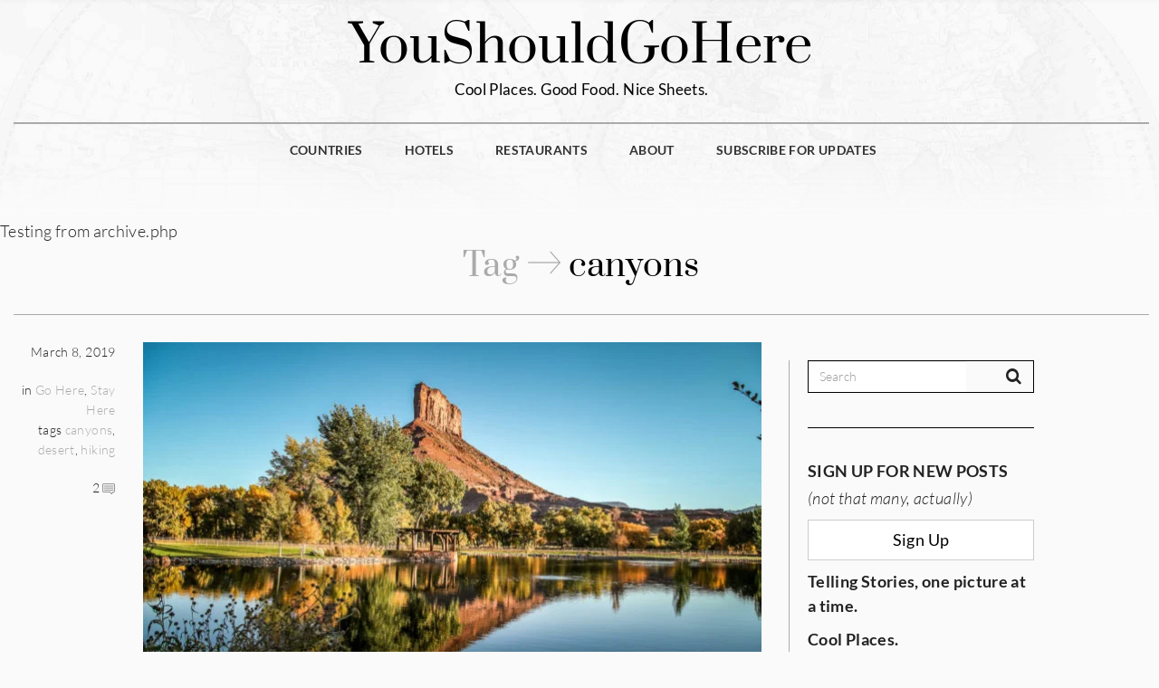

--- FILE ---
content_type: text/css
request_url: https://youshouldgohere.com/wp-content/themes/mokka/style.css
body_size: 11437
content:
/*
Theme Name: Mokka
Theme URI: http://www.favethemes.com/
Author: Fave Themes
Author URI: http://www.favethemes.com/
Description: Mokka is a responsive, minimalist, flexible and modern WordPress Blog. From a clean white color scheme (with a accent color of choice) & multiple page layouts which all remain sophisticated and simple. Everything definitely brings a certain elegance.
Version: 1.6
Tags: white, right-sidebar, left-sidebar, fluid-layout, custom-colors, custom-menu, featured-images, post-formats, theme-options, translation-ready
License: GNU General Public License version 3.0
License URI: http://www.gnu.org/licenses/gpl-3.0.html
Text Domain: favethemes
*/


/* =============================================================================
CSS animation
========================================================================== */
.animated {
	-webkit-transform: translate3d(0,0,0);
	-moz-transform: translate3d(0,0,0);
	-ms-transform: translate3d(0,0,0);
	-o-transform: translate3d(0,0,0);
	transform: translate3d(0,0,0);
	
	-webkit-animation-fill-mode: both;
	-moz-animation-fill-mode: both;
	-ms-animation-fill-mode: both;
	-o-animation-fill-mode: both;
	animation-fill-mode: both;
	
	-webkit-animation-duration: 1.2s;
	-moz-animation-duration: 1.2s;
	-ms-animation-duration: 1.2s;
	-o-animation-duration: 1.2s;
	animation-duration: 1.2s;
}
@-webkit-keyframes fadeIn {
	0% {
		opacity:0
	}
	100% {
		opacity:1
	}
}
@-moz-keyframes fadeIn {
	0% {
		opacity:0
	}
	100% {
		opacity:1
	}
}
@-o-keyframes fadeIn {
	0% {
		opacity:0
	}
	100% {
		opacity:1
	}
}
@keyframes fadeIn {
	0% {
		opacity:0
	}
	100% {
		opacity:1
	}
}
.fadeIn {
	-webkit-animation-name: fadeIn;
	-moz-animation-name: fadeIn;
	-o-animation-name: fadeIn;
	animation-name: fadeIn
}
@-webkit-keyframes fadeInDown {
	0% {
		opacity: 0;
		-webkit-transform: translateY(-20px);
		transform: translateY(-20px);
	}
	100% {
		opacity: 1;
		-webkit-transform: translateY(0);
		transform: translateY(0);
	}
}
@keyframes fadeInDown {
	0% {
		opacity: 0;
		-webkit-transform: translateY(-20px);
		-ms-transform: translateY(-20px);
		transform: translateY(-20px);
	}
	100% {
		opacity: 1;
		-webkit-transform: translateY(0);
		-ms-transform: translateY(0);
		transform: translateY(0);
	}
}
.fadeInDown {
	-webkit-animation-name: fadeInDown;
	animation-name: fadeInDown;
}
/* =============================================

WP Classes

============================================= */
.sticky {
}
.alignnone {
	margin: 0 20px 20px 0;
}
.aligncenter, div.aligncenter {
	display: block;
	margin: 5px auto 5px auto;
}
.alignright {
	float: right;
	margin: 5px 0 20px 20px;
}
.alignleft {
	float: left;
	margin: 5px 20px 20px 0;
}
.aligncenter {
	display: block;
	margin: 5px auto 5px auto;
}
a img.alignright {
	float: right;
	margin: 5px 0 20px 20px;
}
a img.alignnone {
	margin: 5px 20px 20px 0;
}
a img.alignleft {
	float: left;
	margin: 5px 20px 20px 0;
}
a img.aligncenter {
	display: block;
	margin-left: auto;
	margin-right: auto
}
.wp-caption {
	border: 1px solid #f0f0f0;
	max-width: 96%; /* Image does not overflow the content area */
	padding: 5px 3px 10px;
	text-align: center;
}
.wp-caption.alignnone {
	margin: 5px 20px 20px 0;
}
.wp-caption.alignleft {
	margin: 5px 20px 20px 0;
}
.wp-caption.alignright {
	margin: 5px 0 20px 20px;
}
.wp-caption img {
	border: 0 none;
	height: auto;
	margin: 0;
	max-width: 98.5%;
	padding: 0;
	width: auto;
}
.wp-caption p.wp-caption-text {
	font-size: 12px;
	line-height: 17px;
	margin: 0 0 -5px;
	padding: 7px 4px 2px;
}
/* End Recommended classes*/

/* =============================================
Fonts
============================================= */
/*@import url(http://fonts.googleapis.com/css?family=Lato:100,300,400,700,900,100italic,300italic,400italic,700italic,900italic);
@import url(http://fonts.googleapis.com/css?family=Prata);
*/
h1, h2, h3, h4, h5, h6, .continue-reading, blockquote, .quote-wrapper > blockquote h2, .link-wrapper, .dropdown-post-title, .sub-links, .tag-line, .copyright-wrapper, .post-tags, .comments-title-wrapper p, .fn, .comment-metadata {
	font-family: "Prata", serif;
}
body, .widget-title {
	font-family: "Lato", sans-serif;
}
/* =============================================
Colors
============================================= */
.post-title a, .quote-wrapper a, .widget a, a.carousel-next, a.carousel-prev, .link-wrapper a, .secondary-nav a, .primary-nav a, .pagination>li>a:hover, .pagination>li>span:hover, .pagination>li>a:focus, .pagination>li>span:focus, .pagination>li>a, .pagination>li>span, .footer .carousel-prev, .footer .carousel-next, .single-post .post-tags a, .share-wrapper ul li a, .post-author-wrapper .nav-social a, .archive-name, .post-author-wrapper h4 a {
	color: #000;
}
a, .post-title a:hover, .continue-reading:hover, .post-meta a:hover, .quote-wrapper a:hover, .widget a:hover, .widget .continue-reading, .continue-reading, .latest-tweet-widget a, .link-wrapper a:hover, .primary-nav a.continue-reading, .primary-nav a:hover, .footer .latest-tweet-widget a, .single-post .post-tags a:hover, .post-author-wrapper .nav-social a:hover, .comment-reply-link:hover {
	color: #ff6f5a; /* Option color */
	text-decoration: none;
}
.widget a.carousel-prev:hover, .widget a.carousel-next:hover, .post a.carousel-prev:hover, .post a.carousel-next:hover, .secondary-nav .dropdown-menu>li>a:hover, .image-post-menu:hover, .featured-image a:hover, .gallery-icon a:hover, .colored-bg:hover, .pagination>li>a:hover, .pagination>li>span:hover, .pagination>li>a:focus, .pagination>li>span:focus, .share-wrapper ul li a:hover, #submit, .pagination .current, #today {
	background: #ff6f5a; /* Option color */
	color: #fff;
	text-decoration: none;
}
.pagination>li>a:hover, .pagination>li>span:hover, .pagination>li>a:focus, .pagination>li>span:focus, .share-wrapper ul li a:hover, .pagination .current {
	border: 1px solid #ff6f5a; /* Option color */
}
.post-meta a, .comment-metadata a, .archive-title {
	color: #b5b5b5;
}
.continue-reading:hover, a:hover img, .latest-tweet-widget a:hover {
	opacity: 0.5;
}
a:hover {
	cursor: pointer;
}
/* =============================================
Animations
============================================= */
a, a:hover, .dropdown-menu, .dropdown:hover .dropdown-menu, .yamm .dropdown-menu, .yamm .dropdown:hover .dropdown-menu, a:hover img, a img, .most-liked-post .most-liked-internal:hover, .most-commented-post .most-commented-internal:hover, .most-liked-post .most-liked-internal, .most-commented-post .most-commented-internal {
	-webkit-transition: 0.25s;
	-moz-transition: 0.25s;
	-ms-transition: 0.25s;
	-o-transition: 0.25s;
	transition: 0.25s;
}
/* =============================================
Typography
============================================= */
body {
	font-size: 16px;
	font-weight: 300;
	line-height: 1.5;
}
h1, .h1 {
	font-size: 36px;
	line-height: 46px;
}
h2, .h2 {
	font-size: 30px;
	line-height: 40px;
}
h3, .h3 {
	font-size: 24px;
	line-height: 34px;
}
h4, .h4 {
	font-size: 18px;
	line-height: 28px;
}
h5, .h5 {
	font-size: 14px;
	line-height: 24px;
}
h6, .h6 {
	font-size: 12px;
	line-height: 22px;
}
/* =============================================
Custom classes
============================================= */
.icon {
	position: relative;
	top: 3px;
}
.icon-x2 {
	font-size: 30px;
}
.icon-x3 {
	font-size: 36px;
}
.icon-wrapper i {
	background-image: none;
}
.block, .featured-image a, .gallery-icon a {
	display: block;
}
.inline-block {
	display: inline-block;
}
.table {
	margin: 30px 0;
	border-bottom: 2px solid #000;
}
.table th {
	background: #f7f7f7;
}
.alignleft {
	float: left;
	margin: 5px 30px 10px 0;
}
.alignright {
	float: right;
	margin: 5px 0 10px 30px;
}
.alignnone, .aligncenter {
	/*margin: 30px auto;*/
	display: block;
}
/* =============================================
Forms
============================================= */

.form-control {
	border-radius: 0;
	border: 1px solid #000;
}
#submit {
	border: none;
	font-size: 14px;
	font-weight: bold;
	padding: 10px 20px;
}
/* =============================================
Header
============================================= */
.header {
	position: relative;
}
.navbar-nav {
	float: none;
	margin: 0 auto;
	display: inline-block;
}
.yamm .nav, .yamm .collapse, .yamm .dropup, .yamm .dropdown {
	position: static;
}
.yamm .container {
	position: relative;
}
.yamm .dropdown-menu, .dropdown-menu {
	left: auto;
	top: auto;
	z-index: -1;
	opacity: 0;
	display: block;
	visibility: hidden;
}
.yamm .dropdown:hover .dropdown-menu, .dropdown:hover > .dropdown-menu {
	display: block;
	z-index: 999;
	opacity: 1;
	visibility: visible;
}
.yamm .nav.navbar-right .dropdown-menu {
	left: auto;
	right: 0;
}
.yamm .yamm-content {
	padding: 20px 30px;
}
.yamm .dropdown.yamm-fw .dropdown-menu {
	left: 0;
	right: 0;
}
.nav>li>a:hover, .nav>li>a:focus, .nav .open>a, .nav .open>a:hover, .nav .open>a:focus {
	background: none;
}
.logo-wrap {
	padding: 70px 0 50px;
	-webkit-animation-name: fadeIn;
	-moz-animation-name: fadeIn;
	-o-animation-name: fadeIn;
	animation-name: fadeIn;
	-webkit-animation-delay: 0.3s;
	-moz-animation-delay: 0.3s;
	-ms-animation-delay: 0.3s;
	-o-animation-delay: 0.3s;
	animation-delay: 0.3s;
}
.logo-wrap h1 {
	margin: 0 0 10px;
	font-size: 60px;
}
.tag-line {
	font-style: normal;
}
/* =============================================

Secondary nav

============================================= */

.secondary-nav {
	border: none;
	border-bottom: 1px solid #000;
	text-transform: uppercase;
	font-size: 14px;
	font-weight: bold;
	border-radius: 0;
	min-height: 40px;
	margin-bottom: 0;
	position: relative;

	-webkit-animation-name: fadeIn;
	-moz-animation-name: fadeIn;
	-o-animation-name: fadeIn;
	animation-name: fadeIn;
	-webkit-animation-delay: 0.2s;
	-moz-animation-delay: 0.2s;
	-ms-animation-delay: 0.2s;
	-o-animation-delay: 0.2s;
	animation-delay: 0.2s;
}
.secondary-nav .nav>li>a {
	padding: 15px;
	border-radius: 0;
}
.secondary-nav .nav>li:hover>a, .secondary-nav .nav>li>a:hover, .secondary-nav .dropdown-menu>li>a {
	background-color: #000;
	color: #fff;
}
.secondary-nav .dropdown-menu>li>a {
	padding: 15px;
	font-weight: bold;
	border-bottom: 1px solid #333;
}
.secondary-nav .dropdown-menu {
	border-radius: 0;
	position: absolute;
	top: 100%;
	left: 0;
	z-index: 1000;
	display: none;
	float: left;
	min-width: 160px;
	padding: 0;
	margin: 0;
	list-style: none;
	font-size: 14px;
	background-color: #000;
	border: none;
	-webkit-box-shadow: none;
	box-shadow: none;
	background-clip: padding-box;
}
.secondary-nav .nav-social {
	font-size: 16px;
	margin: 13px 0 0;
}
.navbar-left.message {
	margin: 20px 0;
}
.secondary-nav > .page-nav .menu-item .dropdown-menu > .menu-item > .dropdown-menu {
	display: none;
}
.dropdown-menu > .menu-item:hover > .dropdown-menu {
	display: block;
	position: absolute;
	top: 0;
	left: 99.5%;
}
.dropdown-toggle > i {
	float: right;
	margin: 2px 0 0 7px;
}
/* =============================================
Primary nav
============================================= */
.primary-nav {
	border-bottom: 1px solid #000;
	border-top: 3px solid #000;
	margin-bottom: 30px;
	text-transform: uppercase;
	height: 63px;
	width: 100%;
	border-radius: 0;
	text-align: center;
	position: relative;
	z-index: 1;
	-webkit-animation-name: fadeIn;
	-moz-animation-name: fadeIn;
	-o-animation-name: fadeIn;
	animation-name: fadeIn;
	-webkit-animation-delay: 0.5s;
	-moz-animation-delay: 0.5s;
	-ms-animation-delay: 0.5s;
	-o-animation-delay: 0.5s;
	animation-delay: 0.5s;
}
.primary-nav ul {
	padding: 0px;
	margin: 0px;
}
.primary-nav ul li {
	display: inline-block;
	list-style: none;
	font-size: 17px;
}
.primary-nav ul li a {
	color: #333333;
	text-transform: uppercase;
	padding: 20px 30px;
	display: block;
	margin-right: -3px;
	margin-left: 1px;
	text-decoration: none;
	-webkit-transition: all 0.2s ease-in-out;
	-moz-transition: all 0.2s ease-in-out;
	-ms-transition: all 0.2s ease-in-out;
	-o-transition: all 0.2s ease-in-out;
	transition: all 0.2s ease-in-out;
}
.primary-nav ul li .sub-simple-nav {
	line-height: 1em;
	float: right;
	position: relative;
	width: 7px;
	margin-left: 5px;
}
.primary-nav ul li ul {
	display: none;
}
.primary-nav ul li.nav-icon {
	font-size: 10px;
	padding-top: 22px;
}
.primary-nav-fullScreenModeOn {
	z-index: 0 !important;
}
/*********************** Mega Menu *************************/
.primary-nav ul {
	text-align: left;
}
.primary-nav ul li .nav-sub-wrap {
	position: absolute;
	top: -999em;
	left: 0px;
	width: 100%;
	z-index: 999;
	background: #FFF;
	-webkit-transition: opacity 0.3s ease-in;
	-moz-transition: opacity 0.3s ease-in;
	-ms-transition: opacity 0.3s ease-in;
	-o-transition: opacity 0.3s ease-in;
	transition: opacity 0.3s ease-in;
	opacity: 0;
	filter: progid:DXImageTransform.Microsoft.Alpha(Opacity=0);
	display: none;
	padding: 0px 30px;
}
.primary-nav ul li .nav-sub-wrap .fave {
	padding-top: 30px;
	padding-bottom: 30px;
}
.primary-nav ul li .nav-sub-wrap ul {
	display: block;
}
.primary-nav ul li:hover > .nav-sub-wrap {
	border-left: 1px solid #000;
	border-right: 1px solid #000;
	border-bottom: 1px solid #000;
	width: 100.1%;
	top: 60px;
	margin-left: -1px;
	margin-right: -1px;
}
.primary-nav > .navbar-nav > li:hover {
	background: url('images/menu-arrow.png') no-repeat center bottom;
}
.primary-nav .nav-sub-wrap .fave-full {
	padding-left: 15px;
	padding-right: 15px;
}
/******************** Sub Menus **************************/
.primary-nav .nav-sub-wrap .nav-sub-menus {
	padding-top: 1px;
}
.primary-nav .nav-sub-wrap .nav-sub-menus > ul {
	border-top: 1px solid #000;
}
.primary-nav .nav-sub-wrap .nav-sub-menus ul li {
	float: left;
	position: relative;
	width: 100%;
}
.primary-nav .nav-sub-wrap .nav-sub-menus ul li a {
	display: block;
	position: relative;
	line-height: 1.4em;
	margin: 0px;
	padding: 11px 16px;
}
.primary-nav .nav-sub-wrap .nav-sub-menus.col-sm-3 ul li a:hover {
	color: #FF6F5A;
}
/***************** Sub Posts ***************/
.primary-nav .nav-sub-wrap .nav-sub-posts a {
	padding: 0px;
	margin: 0px;
	text-transform: none;
	font-weight: normal;
}
.primary-nav .nav-sub-wrap .nav-sub-posts a.continue-reading {
	font-size: 14px;
	margin-top: 10px;
}
.primary-nav .nav-sub-wrap .nav-sub-posts .thumb-wrap {
	margin-bottom: 12px;
	position: relative;
	height:185px;
	overflow: hidden;
}
.primary-nav .nav-sub-wrap .nav-sub-posts .entry-title:hover {
	text-decoration: none;
}
/********************* Single Menu ***********************/
.primary-nav ul li.simple-nav-offset {
	position: relative;
}
.primary-nav ul li .nav-sub-wrap.simple-nav {
	width: 250px;
	left: 1px;
	top: 100%;
	padding: 0px;
}
.primary-nav ul li .nav-sub-wrap.simple-nav .fave {
	padding-top: 0;
	padding-bottom: 0;
}
.primary-nav ul li .nav-sub-wrap.simple-nav .nav-sub-menus {
	padding-right: 0px;
}
.primary-nav ul li .nav-sub-wrap.simple-nav ul li .sub-simple-nav {
	position: absolute;
	font-size: 17px;
	right: 19px;
	z-index: 1;
	margin-top: 3px;
}
.primary-nav ul li .nav-sub-wrap.simple-nav ul li .nav-sub-wrap.simple-nav {
	left: 100%;
	top: -1px;
	border-top: 1px solid #000;
	margin-left: 0px;
}
.primary-nav ul li .nav-sub-wrap.simple-nav ul li .nav-sub-wrap.simple-nav .fave {
	padding-top: 0px;
}
.primary-nav ul li .nav-sub-wrap.simple-nav .nav-sub-menus ul li a {
	padding: 14px 16px;
}
.primary-nav .nav-sub-menus ul {
	border-top: 1px solid #000;
}
.nav-sub-menus ul li {
	border-bottom: 1px solid #000;
}
.primary-nav .nav-sub-menus > ul > li:first-of-type {
	border-top: 1px solid #000;
}
.simple-nav .nav-sub-menus > ul > li:first-of-type {
	border-top: none;
}
.nav-sub-menus ul li a {
	text-transform: none;
	font-weight: normal;
	padding: 15px !important;
	font-size: 16px;
}
.nav-sub-menus > ul {
	border-top: none !important;
}
.primary-nav ul li:hover > .simple-nav {
	border-bottom: none;
}
.mokka-fadin {
	-webkit-animation-delay: 0.8s;
	-moz-animation-delay: 0.8s;
	-ms-animation-delay: 0.8s;
	-o-animation-delay: 0.8s;
	animation-delay: 0.8s;
	-webkit-animation-name: fadeIn;
	-moz-animation-name: fadeIn;
	-o-animation-name: fadeIn;
	animation-name: fadeIn;
}
/* Chrome 15+, Android Browser 4+ (Android OS 4.0+, not iOS) */
/* Mobiles (High-Definition) */
@media screen and (-webkit-min-device-pixel-ratio:1.1) {
	_:-webkit-full-screen, .mokka-fadin:not(*:root) {
		-webkit-animation-name: none;
		-moz-animation-name: none;
		-o-animation-name: none;
		animation-name: none;
	} 
	_:-webkit-full-screen, .sidebar:not(*:root) {
		margin-bottom: 20px;
	}
}
/* =============================================
Structure
============================================= */
img {
	max-width: 100%;
	height: auto;
	width: auto;
}
/* post */
.post-content {
	padding: 0 0 19px;
	margin: 0 0 40px;
}
.post-meta {
	font-size: 14px;
	line-height: 22px;
}
.post-meta ul li:first-of-type {
	margin-bottom: 20px;
}
.post-meta ul li:first-of-type i {
	width: auto;
	height: auto;
	background-image: none;
}
.composer .post-meta ul li:first-of-type {
	margin-bottom: 0;
}
.hidden-md .post-meta {
	margin-top: 30px;
}
.post-meta-date, .post-meta-tag {
	margin-bottom: 20px;
}
.post-content {
	border-bottom: 1px solid #000;
}
.post-title {
	margin: 30px 0 20px;
}
.continue-reading {
	font-style: italic;
}
.post .continue-reading {
	display: inline-block;
	margin-top: 10px;
}
/* carousel - post */
.post-carousel-wrapper {
	position: relative;
	overflow: hidden;
}
.post .carousel-arrows {
	position: absolute;
	z-index: 99;
	width: 100%;
	height: 100%;
	overflow: hidden;
}
.post .carousel-prev, .post .carousel-next {
	width: 50px;
	height: 50px;
	display: inline-block;
	background: rgba(255,255,255, .75);
	text-align: center;
	margin-left: -2px;
	padding: 3px;
	font-size: 29px;
	position: absolute;
	top: 50%;
	margin-top: -25px;
}
.carousel-arrows .carousel-prev {
	left: -50px;
}
.carousel-arrows:hover .carousel-prev {
	left: 0;
}
.carousel-arrows .carousel-next {
	right: -50px;
}
.carousel-arrows:hover .carousel-next {
	right: 0;
}
.featured-image, .gallery-icon, .gallery-item a, .primary-nav .nav-sub-wrap .nav-sub-posts .thumb-wrap {
	overflow: hidden;
}
/* .featured-image a:hover img, .post-gallery-wrapper a:hover img, .gallery-item a:hover img, .primary-nav .nav-sub-wrap .nav-sub-posts .thumb-wrap a:hover img {
	-webkit-transform: scale(1.2, 1.2) rotate(0);
	-webkit-transition-timing-function: ease;
	-webkit-transition-duration: 1000ms;
	-moz-transform: scale(1.2, 1.2) rotate(0);
	-moz-transition-timing-function: ease;
	-moz-transition-duration: 1000ms;
	opacity: .5;
}
*/
/* =============================================
Custom gallery
============================================= */
.gallery-item {
	position: relative;
}
.custom-gallery .gallery-item {
	float: left;
	width: 98%;
	margin: 0 1% 1% 0;
	position: relative;
}
.custom-gallery .gallery-item:not(:nth-child(4n+1)) {
	width:32%;
}
.gallery-item:hover .wp-caption-text {
	display: block;
}
.custom-gallery .gallery-item .gallery-caption {
	position: absolute;
	left: 0;
	bottom: 0;
	width: 100%;
	padding: 5px 1%;
	font-size: 12px;
	line-height: 110%;
	text-align: center;
	color: #fff;
	background: #555;
	background: rgba(0,0,0,0.5);
}
/* =============================================
Link post format
============================================= */
.link-wrapper {
	text-align: center;
	padding: 30px 0;
	font-size: 24px;
	border: 1px solid #000;
}
/* =============================================
Audio post format
============================================= */
.audio-wrapper {
	position: relative;
	padding: 200px 0 50px;
	background: #ccc;
}
.audio-wrapper.soundcloud {
	padding: 0;
	background: no-repeat;
}
.mejs-audio {
	margin: 0 auto;
}
/* =============================================
Quote post format
============================================= */
.quote-wrapper > blockquote {
	border: 1px solid #000;
	padding: 70px 25px;
	text-align: center;
}
.quote-wrapper > blockquote h2 {
	margin: 0 0 20px;
}
/* =============================================
Video post format
============================================= */
.video-wrapper {
/*position: relative;
padding-top: 25px;
padding-bottom: 67.5%;
height: 0;
margin-bottom: 16px;
overflow: hidden;*/
}
.video-wrapper iframe, .video-wrapper object, .video-wrapper embed {
	position: absolute;
	top: 0;
	left: 0;
	width: 100%;
	height: 100%;
}
.audio-wrapper iframe, .audio-wrapper object, .audio-wrapper embed {
	width: 100%;
}
@media only screen and (max-device-width: 800px),  only screen and (device-width: 1024px) and (device-height: 600px),  only screen and (width: 1280px) and (orientation: landscape),  only screen and (device-width: 800px),  only screen and (max-width: 767px) {
	.video-wrapper {
		padding-top: 0;
	}
}
/* =============================================
Single post
============================================= */
.single-post .post-meta-author, .single-post .post-meta-date, .single-post .post-meta-category {
	border-right: 1px solid #000;
}
.single-post .post-meta li {
	margin-right: -3px;
	padding: 0 10px;
	border-right: 1px solid #000;
}
.single-post .post-meta li:last-of-type {
	border-right: none;
}
.single-post .icon-wrapper {
	margin: 80px auto 35px;
	width: 108px;
	display: block;
}
.single-post .icon-wrapper:after {
	content: "";
	border: 1px solid #000;
	width: 108px;
	height: 1px;
	display: block;
	margin: -51px auto 0;
}
.single-post .icon-wrapper > i {
	background: #fff;
	padding: 10px;
	width: 56px;
	top: -21px;
	height: 56px;
}
.single-post .icon-wrapper .icon.icon-office-56 {
	left: 2px;
}
.single-post .post-tags {
	margin-top: 80px;
	color: #a7a7a7;
}
.share-wrapper {
	padding: 30px 0 60px 0;
}
.share-wrapper, .post-author-wrapper, .related-posts-wrapper {
	border-bottom: 1px solid #000;
	margin-bottom: 60px;
}
.share-title {
	margin: 0;
	font-size: 14px;
}
.share-wrapper ul {
	margin: 30px 0;
}
.share-wrapper ul li a {
	border-radius: 100%;
	padding: 15px 0;
	border: 1px solid #000;
	font-size: 24px;
	margin-bottom: 10px;
	display: inline-block;
	width: 70px;
	text-align: center;
	text-indent: -3px;
}	
.post-author-wrapper {
	padding: 10px 0 60px;
}
.post-author-wrapper h4 {
	margin-bottom: 0;
}
.post-author-wrapper h4 a:hover {
	text-decoration: none;
}
.post-author-wrapper .author-tag-line {
	margin-bottom: 10px;
	display: inline-block;
	color: #a7a7a7;
}
.post-author-wrapper .nav-social {
	font-size: 20px;
}
.related-post {
	margin-bottom: 30px;
}
.related-posts-wrapper {
	padding-bottom: 60px;
}
.related-posts-wrapper .related-posts-title {
	margin: 0 0 30px;
}
.related-post .post-title {
	font-size: 14px;
	line-height: 24px;
	margin: 10px 0;
}
.related-post .entry {
	font-size: 14px;
}
.related-post .entry .continue-reading {
	font-size: 12px;
}
/* =============================================
Comments
============================================= */
.comments-title-wrapper span {
	font-size: 18px;
}
.comments-title-wrapper {
	font-size: 24px;
}
.comments {
	margin: 60px 0;
	padding-bottom: 0px;
	border-bottom: 1px solid #000;
}
.vcard img {
	float: left;
	margin: 0 20px 0 0;
}
.comment-content {
	margin: 10px 0 0 120px;
}
.comment-metadata {
	font-size: 12px;
}
.comment {
	margin: 60px 0;
}
.reply {
	margin: 0 0 0 120px;
	clear: both;
	font-weight: bold;
}
.bypostauthor {
	border: 1px solid #000;
	padding: 30px;
}
.media-list .children {
	list-style: none;
	padding-left: 123px;
}
textarea#comment {
	min-height: 150px;
}
/* =============================================
Sidebar
============================================= */
.bordered-sidebar {
	border: 1px solid #000;
	padding: 30px 20px 20px;
}
.bordered-sidebar .widget:last-of-type {
	margin-bottom: 0;
	padding-bottom: 0;
	border-bottom: none;
}
.sidebar {
	border-top: 1px solid #000;
	padding-top: 30px;
}
.sidebar .widget-title {
	text-align: center;
}
/* widgets */
.widget-title {
	text-transform: uppercase;
	font-size: 18px;
	font-weight: bold;
	margin: 0 0 30px;
}
.widget {
	margin-bottom: 30px;
	padding-bottom: 30px;
	border-bottom: 1px solid #000;
}
.inner-widget {
	position: relative;
}
.inner-widget .colored-bg.inline-block, .author-image {
	margin-bottom: 20px;
}
.latest-posts-slide .colored-bg.inline-block, .featured-posts-slide .colored-bg.inline-block {
	margin-bottom: 0px;
}
.inner-widget .media {
	margin-top: 0;
}
.widget .latest-posts, .widget .featured-posts {
	margin-bottom: 40px;
}
.widget .continue-reading {
	display: inline-block;
	margin-top: 0px;
	font-style: italic;
}
.recent-comment h4, .most-commented h4, .most-liked h4, .most-viewed h4 {
	font-size: 14px;
	line-height: 1.5;
}
.recent-comment .colored-bg.inline-block, .most-viewed .colored-bg.inline-block {
	margin-right: 30px;
}
.tweet-time {
	color: #b5b5b5;
	font-style: italic;
	margin-bottom: 20px;
}
.media>.pull-left {
	margin-right: 18px;
}
/* about this blog - widget */
.widget_mokka-about-site i.fa {
	font-size: 20px;
}
.widget_mokka-about-site ul {
	text-align: center;
	max-width: 80%;
	margin: 30px auto 0;
}
.widget_mokka-about-site ul li {
	margin-bottom: 8px;
}
/* carousel - widget */
.widget .carousel-arrows {
	position: absolute;
	z-index: 99;
	position: absolute;
	z-index: 99;
	bottom: 10px;
	right: 10px;
}
.widget .carousel-prev, .widget .carousel-next {
	width: 50px;
	height: 50px;
	display: inline-block;
	background: rgba(255,255,255, .75);
	text-align: center;
	margin-left: -2px;
	padding: 3px;
	font-size: 29px;
}
.caroufredsel_wrapper img {
	margin: 0;
}
.instagram-widget, .flickr-widget {
	text-align: center;
}
.instagram-widget a.colored-bg.inline-block {
	margin-bottom: 0;
}
.flickr-widget a.colored-bg.inline-block {
	margin-bottom: 4px;
}
.widget_archive select {
	-webkit-appearance: none;
	-moz-appearance: none;
	appearance: none;
	width: 100%;
	padding: 7px 13px;
	border-radius: 0;
	border: 1px solid #000;
	background: #fff url('images/br_down.png') no-repeat 95% center;
}
.widget_mokka_twitter .icon-socialmedia-07 {
	margin-right: 10px;
}
/* =============================================
Pagination
============================================= */
.pagination-wrapper {
	text-align: center;
}
.pagination>li:first-child>a, .pagination>li:first-child>span, .pagination>li>a, .pagination>li>span, .pagination>li:last-child>a, .pagination>li:last-child>span {
	border-radius: 100%;
	margin: 0 2px;
	width: 57px;
	height: 57px;
	text-align: center;
	line-height: 28px;
}
.pagination>li>a, .pagination>li>span {
	padding: 14px 21px;
	border: 1px solid #000;
	font-weight: bold;
}
.pagination .icon {
	font-size: 20px;
	top: 0;
}
.pagination>li>a.icon-holder, .pagination>li>span.icon-holder {
	padding: 11px 15px 10px;
}
.pagination>li>a, .pagination>li>span {
	padding: 14px 18px;
}
/* =============================================
Footer
============================================= */
.footer {
	background: #000;
	color: #fff;
	padding: 0px;
	margin-top: 40px;
}
.footer a {
	color: #fff;
}
.copyright-wrapper {
	background: #222;
	padding: 50px 0;
	font-size: 12px;
	color: #888;
}
.credits {
	text-align: right;
}
/* =============================================
Archives
============================================= */
.archive-title {
	margin: 0 0 30px;
	padding: 0 0 30px;
	border-bottom: 1px solid #000;
}
.post-author-info {
	padding: 0;
}
.post-author-info img {
	margin: 0 0 30px;
}
.post-author-info .nav-social {
	margin: 20px 60px 30px;
}
.related-post .featured-image img {
	min-height: 186px;
	min-width: 186px;
	background: #555;
}
.navbar img {
	width: 100%;
}
.navbar.yamm {
	height: 75px;
}
/*================================================================
* Instagram Widget
/*================================================================*/
.mokka-instagram-slider {
	position: relative;
}
.mokka-instagram-slider img {
	width: 100%;
	height: auto;
}
/* Instagram Overlay*/
.instagram-overlay .mokka-instagram-wrap {
	color: #FFFFFF;
	line-height: normal;
	position: relative;
}
.instagram-overlay .mokka-instagram-wrap .mokka-instagram-datacontainer {
	background: none repeat scroll 0 0 rgba(0, 0, 0, 0.4);
	bottom: 0;
	box-sizing: border-box;
	display: none;
	left: 0;
	padding: 5px 15px;
	position: absolute;
	width: 100%;
	transition: all 0.5s ease-in-out;
}
.instagram-overlay .slide:hover .mokka-instagram-datacontainer {
	display: block;
}
.instagram-overlay .mokka-instagram-wrap .mokka-instagram-datacontainer .mokka-instagram-desc {
	line-height: normal;
	color: #FFF;
	margin-top: 5px;
	margin-bottom: 5px;
	display: block;
}
.instagram-overlay .mokka-instagram-wrap .mokka-instagram-datacontainer .mokka-instagram-time {
	width: 40%;
	float: right;
	text-align: right;
}
.instagram-overlay .mokka-instagram-wrap .mokka-instagram-datacontainer .mokka-instagram-username a {
	color: #FFF !important;
	text-decoration: none;
	font-weight: bold;
}
/* Instagram Thumbs*/
ul.mokka-instagram-thumbnails {
	padding: 0px;
	margin: 0px;
}
ul.mokka-instagram-thumbnails li {
	list-style: none;
	width: 32.6%;
	display: inline-block;
	margin-bottom: 3px;
}
ul.mokka-instagram-thumbnails li img {
	width: 100%;
}
.latest-post-gallery-carousel-arrows {
	position: absolute;
	right: 0;
	z-index: 99;
}
.instagram-slider-prev, .instagram-slider-next {
	font-size: 24px;
	padding: 10px 17px;
	margin-left: 1px;
	background: rgba(0, 0, 0, 0.65);
	float: left;
}
.instatime {
	color: #fff;
	padding: 10px;
	position: absolute;
	bottom: 0;
	min-height: 40px;
	background: rgba(0, 0, 0, 0.65);
	width: 100%;
}
/* ===================================== */
.sidebar img, .widget-footer-wrapper img {
	width: 100%;
}
.latest-posts-wrapper {
	display: none;
}
.widget-footer-wrapper {
	margin-top: 60px;
}
/*========================================================
Custom WordPress Widgets 
==========================================================*/
.sidebar .widget li li, .sidebar .widget_recent_entries li, .sidebar .widget_recent_comments li {
	border-color: #ddd;
}
/* Recent Posts & Comments */
.widget_recent_entries, .widget_recent_comments {
	counter-reset: count;
}
.widget_recent_entries li, .widget_recent_comments li {
	padding-left: 15%;
	margin-bottom: 25px;
	padding-bottom: 25px;
	position: relative;
	border-bottom-width: 1px;
	border-bottom-style: solid;
	list-style: none;
}
.widget_recent_entries li:last-child, .widget_recent_comments li:last-child {
	border: none;
}
.widget_recent_entries span {
	display: block;
	font-size: 85%;
	font-weight: bold;
}
.widget_recent_comments .url {
	font-weight: bold;
	letter-spacing: 0.2em;
}
.widget_recent_entries li:before, .widget_recent_comments li:before {
	content: counter(count);
	counter-increment: count;
	position: absolute;
	top: 33%;
	left: 0;
	margin-top: -25px;
	opacity: 0.5;
	font: italic 36px/1 serif;
}
/* Custom Menu & Pages Widget & Categories & RSS */
.widget_pages ul, .widget_nav_menu ul, .widget_categories ul, .widget_recent_entries ul, .widget_recent_comments ul, .widget_unpress_twitter ul, .widget_meta ul, .widget_meta ul li {
	padding: 0px;
	list-style: none;
}
.widget_rss > ul li, .widget_pages > ul li, .widget_nav_menu > ul li, .widget_categories > ul li, .widget_mokka_latest_comments > ul li, .widget_unpress_twitter ul li.twitter-item, .widget_nav_menu ul.menu li, .widget_nav_menu li.sub-menu, .widget_meta > ul li {
	padding-top: 15px;
	padding-bottom: 15px;
	border-bottom: 1px dotted #b4b4b4;
}
.widget_nav_menu .sub-menu {
	border-top: 1px dotted #b4b4b4;
}
.widget_nav_menu .sub-menu li:last-of-type {
	border-bottom: none;
}
.widget_pages li, .widget_nav_menu li, .widget_categories ul li {
	font-size: inherit;
	list-style: none;
	text-transform: capitalize;
}
.widget_rss li:first-child, .widget_pages li:first-child, .widget_nav_menu li:first-child, .widget_categories li:first-child, .widget_mokka_latest_comments li:first-child {
	border-top: none;
	margin-top: 0;
	padding-top: 0;
}
.widget_pages ul ul, .widget_nav_menu ul ul, .widget_categories ul ul {
	margin-top: 15px;
	margin-bottom: -15px;
}
.widget_nav_menu ul ul li, .widget_categories ul ul li {
	padding: 15px 0 15px 20px;
}
.widget_nav_menu ul ul li a, .widget_categories ul ul li a {
	text-transform: none;
}
.rsswidget {
	display: block;
	font-size: 14px;
	letter-spacing: 0.05em;
	text-transform: uppercase;
}
.rss-date {
	display: block;
	margin: 10px 0;
}
/* Meta & Archive */
.widget_meta li, .widget_archive li {
	padding: 5px;
	list-style: square;
}
.twitter-timestamp {
	font-style: italic;
	font-size: 12px;
}
/* Calendar widget */
#wp-calendar {
	width: 100%;
}
#wp-calendar th, #wp-calendar td {
	text-align: center;
	padding: 8px;
}
#wp-calendar #prev {
	text-align: left;
}
#wp-calendar #next {
	text-align: right;
}
#wp-calendar caption {
	padding: 0 0 10px;
	margin: 0 0 20px;
}
/* Recent post widget */
.widget_recent_entries .post-date {
	font-style: italic;
	font-size: 12px;
}
.widget #searchform {
	border: 1px solid #000;
	padding: 0 7px 0 0px;
}
.widget #searchform #s {
	border: none;
}
.widget #searchform #s:focus {
	border-color: #fff;
	outline: 0;
	-webkit-box-shadow: none;
	box-shadow: none;
}
.widget #searchform button {
	background: none;
	border: none;
	float: right;
	margin-top: 2px;
}
/*=============================================================
	 jPlayer
	 -------------------------------------------------------------- */
	 div.jp-audio, div.jp-video {
	 	position: relative;
	 	z-index: 10;
	 	color: #a7a7a7;
	 	line-height: 2.1em;
	 }
	 div.jp-video video {
	 	background-color: #000000;
	 }
	 div.jp-audio {
	 	width: 90%;
	 	bottom: 80px;
	 	margin: 0 auto -55px;
	 }
	 div.jp-video.fullwidth, div.jp-video.fullwidth .jp-type-list-parent {
	 	position: relative;
	 	overflow: hidden;
	 	padding-bottom: 56.25%;
	 	width: 100%;
	 	height: 0;
	 }
	 div.jp-video.fullwidth.playlist {
	 	padding-bottom: 0;
	 	height: auto;
	 }
	 div.jp-video.fullwidth .jp-type-single, div.jp-video.fullwidth .jp-type-list {
	 	position: absolute;
	 	top: 0;
	 	left: 0;
	 	width: 100%;
	 	height: 100%;
	 }
	 div.jp-video.fullwidth .jp-jplayer img, div.jp-video.fullwidth .jp-jplayer video, div.jp-video.fullwidth .jp-jplayer object {
	 	position: absolute;
	 	top: 0;
	 	left: 0;
	 }
	 div.jp-video-full {
	 	position: static !important;
	 	position: relative;
	 	width: 100%;
	 	height: 100%;
	 }
	 div.jp-video-full div.jp-jplayer {
	 	position: fixed;
	 	top: 0;
	 	left: 0;
	 	z-index: 9999999;
	 	overflow: hidden;
	 }
	 div.jp-video-full div.jp-gui {
	 	position: fixed;
	 	top: 0;
	 	left: 0;
	 	z-index: 9999999;
	 	width: 100%;
	 	height: 100%;
	 }
	 div.jp-video-full div.jp-interface {
	 	position: absolute;
	 	bottom: 0;
	 	left: 0;
	 	z-index: 1000;
	 }
	 div.jp-interface {
	 	position: relative;
	 	overflow: hidden;
	 	width: 100%;
	 	height: 55px;
	 	-webkit-transition: opacity 0.5s ease-in-out, margin 0.5s ease-in-out;
	 	-moz-transition: opacity 0.5s ease-in-out, margin 0.5s ease-in-out;
	 	-ms-transition: opacity 0.5s ease-in-out, margin 0.5s ease-in-out;
	 	-o-transition: opacity 0.5s ease-in-out, margin 0.5s ease-in-out;
	 	transition: opacity 0.5s ease-in-out, margin 0.5s ease-in-out;
	 	background-color: #282c2f;
	 }
	 div.jp-interface li {
	 	padding-left: 0;
	 }
	 div.jp-video div.jp-interface {
	 	margin: 0;
	 	opacity: 0;
	 	filter: alpha(opacity=0);
	 }
	 div.jp-video:hover div.jp-interface {
	 	margin: -35px 0 0;
	 	opacity: 0.9;
	 	filter: alpha(opacity=90);
	 }
	 div.jp-controls-holder {
	 	position: absolute;
	 	top: 18px;
	 	left: 0;
	 	overflow: hidden;
	 	width: 100%;
	 }
	 div.jp-interface ul.jp-controls {
	 	overflow: hidden;
	 	margin: 0;
	 	padding: 0;
	 	list-style-type: none;
	 }
	 ul.jp-controls, div.jp-interface ul.jp-controls li {
	 	display: inline;
	 	float: left;
	 }
	 div.jp-interface ul.jp-controls a {
	 	display: block;
	 	overflow: hidden;
	 	text-indent: -9999px;
	 }
	 div.jp-interface ul.jp-controls a span {
	 	display: block;
	 	overflow: hidden;
	 	text-indent: -9999px;
	 }
	 a.jp-play span, a.jp-pause span {
	 	width: 28px;
	 	height: 28px;
	 }
	 a.jp-full-screen {
	 	background: url(images/jp_sprite.png) -56px -56px no-repeat;
	 	margin-right: 5px;
	 }
	 a.jp-restore-screen {
	 	background: url(images/jp_sprite.png) -56px -84px no-repeat;
	 	margin-right: 5px;
	 }
	 a.jp-play span {
	 	background: url(images/jp_sprite.png) 0 0 no-repeat;
	 }
	 a.jp-play:hover span {
	 	background-position: -28px 0;
	 }
	 a.jp-pause span {
	 	display: none;
	 	background: url(images/jp_sprite.png) 0 -28px no-repeat;
	 }
	 a.jp-pause:hover span {
	 	background-position: -28px -28px;
	 }
	 a.jp-stop span, a.jp-previous span, a.jp-next span {
	 	width: 28px;
	 	height: 28px;
	 }
	 a.jp-stop span {
	 	background: url(images/jp_sprite.png) 0 -56px no-repeat;
	 }
	 a.jp-stop:hover span {
	 	background-position: -28px -56px;
	 }
	 a.jp-previous span {
	 	background: url(images/jp_sprite.png) -56px -28px no-repeat;
	 }
	 a.jp-previous:hover span {
	 	background-position: -84px -28px;
	 }
	 a.jp-next span {
	 	background: url(images/jp_sprite.png) -56px 0 no-repeat;
	 }
	 a.jp-next:hover span {
	 	background-position: -84px 0;
	 }
	 div.jp-progress {
	 	position: absolute;
	 	top: 0;
	 	left: 0;
	 	overflow: hidden;
	 	width: 100%;
	 	height: 8px;
	 	background-color: #383d41;
	 }
	 div.jp-seek-bar {
	 	width: 0;
	 	height: 100%;
	 	cursor: pointer;
	 }
	 div.jp-play-bar {
	 	width: 0;
	 	height: 100%;
	 	background-color: #00e7b4;
	 }
	 div.jp-seeking-bg {
	 	background: url(images/jp_load.gif) 0 1px repeat-x;
	 }
	 a.jp-mute, a.jp-unmute, a.jp-volume-max {
	 	position: relative;
	 }
	 a.jp-mute, a.jp-unmute {
	 	margin: 0 60px 0 0;
	 }
	 a.jp-mute span {
	 	background: url(images/jp_sprite.png) 0 -84px no-repeat;
	 }
	 a.jp-mute:hover span {
	 	background-position: -28px -84px;
	 }
	 a.jp-unmute span {
	 	display: none;
	 	background: url(images/jp_sprite.png) 0 -112px no-repeat;
	 }
	 a.jp-unmute:hover span {
	 	background-position: -28px -112px;
	 }
	 div.jp-volume-bar {
	 	position: absolute;
	 	top: 10px;
	 	right: 45px;
	 	z-index: 2;
	 	overflow: hidden;
	 	width: 50px;
	 	height: 7px;
	 	background-color: #202020;
	 	cursor: pointer;
	 }
	 div.jp-audio div.jp-volume-bar {
	 	right: 8px;
	 }
	 div.jp-volume-bar-value {
	 	width: 0;
	 	height: 7px;
	 	background-color: #00e7b4;
	 }
	 div.jp-current-time, div.jp-time-sep, div.jp-duration {
	 	font-size: 0.7em;
	 }
	 div.jp-current-time {
	 	position: absolute;
	 	left: 35px;
	 	top: 16px;
	 	color: #ffffff;
	 }
	 div.jp-time-sep {
	 	display: inline;
	 	float: right;
	 	margin-right: 5px;
	 	margin-left: 5px;
	 	text-align: center;
	 }
	 div.jp-duration {
	 	display: inline;
	 	float: right;
	 	margin-right: 130px;
	 	text-align: right;
	 }
	 div.jp-audio div.jp-duration {
	 	margin-right: 100px;
	 }

	 @media (max-width: 480px) and (max-width: 480px) {
	 	div.jp-volume-bar,  .jp-toggles,  div.jp-duration {
	 		display: none !important;
	 	}
	 }
	 div.jp-title {
	 	color: #fff;
	 	position: absolute;
	 	top: 15px;
	 	left: 80px;
	 	font-size: 0.7em;
	 }
	 div.jp-title, div.jp-playlist {
	 }
	 div.jp-type-single div.jp-title, div.jp-type-playlist div.jp-title, div.jp-type-single div.jp-playlist {
	 	border-top: none;
	 }
	 div.jp-title ul, div.jp-playlist ul {
	 	margin: 0;
	 	padding: 0;
	 	list-style-type: none;
	 }
	 div.jp-title li {
	 	padding: 5px 0 0;
	 	font-weight: bold;
	 }
	 div.jp-video-full div.jp-title li {
	 	padding: 1px 0;
	 }
	 div.jp-playlist li {
	 	position: relative;
	 	background: #222;
	 	border-top: 1px solid #6c6c6c;
	 	margin: 0;
	 	padding: 0;
	 	height: 33px;
	 }
	 div.jp-playlist li:first-child {
	 	border: none;
	 }
	 div.jp-playlist li a {
	 	display: block;
	 	padding: 6px 25px;
	 	text-decoration: none;
	 }
	 div.jp-playlist li a.jp-playlist-current {
	 	background: url(images/jp_playlist_li_cur.png) no-repeat scroll 10px center transparent;
	 }
	 div.jp-playlist li a:hover, div.jp-playlist li.jp-playlist-current a {
	 	color: #8C8C8C;
	 }
	 div.jp-playlist li div {
	 	display: inline;
	 }
	 div.jp-playlist a.jp-playlist-item-remove {
	 	display: inline;
	 	float: right;
	 	margin-right: 10px;
	 	color: #666666;
	 	text-align: right;
	 	font-weight: bold;
	 }
	 div.jp-playlist a.jp-playlist-item-remove:hover {
	 	color: #0d88c1;
	 }
	 div.jp-playlist span.jp-free-media {
	 	display: inline;
	 	float: right;
	 	margin-right: 10px;
	 	text-align: right;
	 }
	 div.jp-playlist span.jp-free-media a {
	 	color: #666666;
	 }
	 div.jp-playlist span.jp-free-media a:hover {
	 	color: #0d88c1;
	 }
	 span.jp-artist {
	 	color: #fefefe;
	 	font-size: .9em;
	 }
	 div.jp-video-play {
	 	background-color: rgba(0, 0, 0, 0);
	 	display: block;
	 	position: absolute;
	 	top: 0;
	 	left: 0;
	 	width: 100%;
	 	height: 100%;
	 	cursor: pointer;
	 }
	 div.jp-video-full div.jp-video-play {
	 	z-index: 1000;
	 	height: 100%;
	 }
	 a.jp-video-play-icon {
	 	position: absolute;
	 	top: 50%;
	 	left: 50%;
	 	display: block;
	 	margin-top: -25px;
	 	margin-left: -40px;
	 	width: 80px;
	 	height: 50px;
	 	background: url(images/jp_play.png) 0 0 no-repeat;
	 	text-indent: -9999px;
	 	opacity: 0.7;
	 	-webkit-transition: opacity 0.5s ease-in-out;
	 	-moz-transition: opacity 0.5s ease-in-out;
	 	-ms-transition: opacity 0.5s ease-in-out;
	 	-o-transition: opacity 0.5s ease-in-out;
	 	transition: opacity 0.5s ease-in-out;
	 }
	 div.jp-video-play:hover a.jp-video-play-icon {
	 	opacity: 1;
	 }
	 div.jp-jplayer audio, div.jp-jplayer {
	 	width: 0;
	 	height: 0;
	 }
	 div.jp-jplayer {
	 	background-color: #000000;
	 }
	 ul.jp-toggles {
	 	z-index: 1;
	 	float: right;
	 	overflow: hidden;
	 	margin: 0 auto;
	 	padding: 0;
	 	list-style-type: none;
	 }
	 ul.jp-toggles li {
	 	display: block;
	 	float: left;
	 }
	 ul.jp-toggles li a {
	 }
	 ul.jp-toggles li a, ul.jp-toggles li a span {
	 	display: block;
	 	width: 28px;
	 	height: 28px;
	 	text-indent: -9999px;
	 }
	 a.jp-full-screen span {
	 	background: url(images/jp_sprite.png) -56px -56px no-repeat;
	 }
	 a.jp-full-screen:hover span {
	 	background-position: -84px -56px;
	 }
	 a.jp-restore-screen span {
	 	background: url(images/jp_sprite.png) -56px -84px no-repeat;
	 }
	 a.jp-restore-screen:hover span {
	 	background-position: -84px -84px;
	 }
	 .jp-no-solution {
	 	position: absolute;
	 	top: 10px;
	 	left: 50%;
	 	display: none;
	 	margin-left: -202px;
	 	padding: 5px;
	 	width: 390px;
	 	border: 2px solid #009be3;
	 	background-color: #404040;
	 	color: #000000;
	 	font-size: .8em;
	 }
	 .jp-no-solution a {
	 	color: #000;
	 }
	 .jp-no-solution span {
	 	display: block;
	 	text-align: center;
	 	font-weight: bold;
	 	font-size: 1em;
	 }
/* *************************************************

* Custom Gallery

* *************************************************/

.custom-gallery {
}
.custom-gallery .gallery-item {
	float: left;
	width: 98%;
	height: auto;
	margin: 0 1% 1% 0;
	position: relative;
}
.custom-gallery .gallery-item:not(:nth-child(4n+1)) {
	width:32%;
	height:auto;
}
.post .gallery-item a {
	display: inline-block;
}
.oldie .custom-gallery .row .gallery-item {
	width: 32%;
	height: auto;
}
.custom-gallery .gallery-item .gallery-caption {
	position: absolute;
	left: 0;
	bottom: 0;
	width: 100%;
	padding: 5px 1%;
	font-size: 90%;
	line-height: 110%;
	text-align: center;
	color: #fff;
	background: #555;
	background: rgba(0,0,0,0.5);
}
.csstransitions .custom-gallery .gallery-item {
	opacity: 1;
	transition: opacity 0.5s ease-out;
	transition-delay: 0.5s;
}
.csstransitions .custom-gallery .gallery-item.imgLiquid_ready {
	opacity: 1;
}
/* =============================================

Wordpress Default: gallery

============================================= */

.format-gallery {
	/*text-align: center;*/

}
.gallery {
	display: table;
	margin: 0 auto 30px;
	clear: both;
	float: none;
	text-align: center;
}
.gallery-item {
	float: left;
	margin: 0 4px 4px 0;
	overflow: hidden;
	position: relative;
}
.gallery-columns-1 .gallery-item {
	max-width: 100%;
}
.gallery-columns-2 .gallery-item {
	max-width: 48%;
	max-width: -webkit-calc(50% - 4px);
	max-width: calc(50% - 4px);
}
.gallery-columns-3 .gallery-item {
	max-width: 32%;
	max-width: -webkit-calc(33.3% - 4px);
	max-width: calc(33.3% - 4px);
}
.gallery-columns-4 .gallery-item {
	max-width: 23%;
	max-width: -webkit-calc(25% - 4px);
	max-width: calc(25% - 4px);
}
.gallery-columns-5 .gallery-item {
	max-width: 19%;
	max-width: -webkit-calc(20% - 4px);
	max-width: calc(20% - 4px);
}
.gallery-columns-6 .gallery-item {
	max-width: 15%;
	max-width: -webkit-calc(16.7% - 4px);
	max-width: calc(16.7% - 4px);
}
.gallery-columns-7 .gallery-item {
	max-width: 13%;
	max-width: -webkit-calc(14.28% - 4px);
	max-width: calc(14.28% - 4px);
}
.gallery-columns-8 .gallery-item {
	max-width: 11%;
	max-width: -webkit-calc(12.5% - 4px);
	max-width: calc(12.5% - 4px);
}
.gallery-columns-9 .gallery-item {
	max-width: 9%;
	max-width: -webkit-calc(11.1% - 4px);
	max-width: calc(11.1% - 4px);
}
.gallery-columns-1 .gallery-item:nth-of-type(1n), .gallery-columns-2 .gallery-item:nth-of-type(2n), .gallery-columns-3 .gallery-item:nth-of-type(3n), .gallery-columns-4 .gallery-item:nth-of-type(4n), .gallery-columns-5 .gallery-item:nth-of-type(5n), .gallery-columns-6 .gallery-item:nth-of-type(6n), .gallery-columns-7 .gallery-item:nth-of-type(7n), .gallery-columns-8 .gallery-item:nth-of-type(8n), .gallery-columns-9 .gallery-item:nth-of-type(9n) {
	margin-right: 0;
}
.gallery-caption {
	background-color: rgba(0, 0, 0, 0.7);
	-webkit-box-sizing: border-box;
	-moz-box-sizing: border-box;
	box-sizing: border-box;
	color: #fff;
	font-size: 12px;
	line-height: 1.5;
	margin: 5px;
	max-height: 50%;
	opacity: 0;
	padding: 6px 8px;
	position: absolute;
	bottom: 0;
	left: 0;
	text-align: left;
	width: 100%;
}
.gallery-caption:before {
	content: "";
	height: 100%;
	min-height: 49px;
	position: absolute;
	top: 0;
	left: 0;
	width: 100%;
}
.gallery-item:hover .gallery-caption {
	opacity: 1;
}
.gallery-columns-7 .gallery-caption, .gallery-columns-8 .gallery-caption, .gallery-columns-9 .gallery-caption {
	display: none;
}
.widget_mokka_latest_comments img.avatar {
	height: 80px;
	width: 80px;
}
.comments-wrapper img.avatar {
	height: 100px;
	width: 100px;
}
/* =============================================

Search result

============================================= */
.search-result .featured-image {
	margin-bottom: 20px;
}
.search-result .post-title {
	margin-top: 0;
	margin-bottom: 10px;
}
.search-result .icon-x2 {
	font-size: 20px;
}
.search-result .post-meta-date, .search-result .post-meta-tag {
	margin-bottom: 7px;
}

/* =============================================

Firefox hacks

============================================= */
@-moz-document url-prefix() {
	.dropdown-toggle .fa.fa-angle-right {
		margin-top: -17px;
	}
}
.custom-gallery .gallery-item img {
	width: 100%;
	height: auto;
}
/* =============================================
Map
============================================= */
.map iframe {
	width: 100%;
	border: none;
	height: 610px;
	margin-top: 0;
}
.page-title {
	margin-bottom: 55px;
	text-align: center;
}
/* =============================================
Contact Form 7
============================================= */
.wpcf7-form {
	margin-top: 30px;
}
.wpcf7-form p {
	font-weight: 700;
}
.wpcf7-form-control-wrap {
	display: block;
	padding: 5px 0;
}
.wpcf7-form-control-wrap input, .wpcf7-form-control-wrap select, .wpcf7-form-control-wrap textarea {
	width: 100%;
	padding: 5px;
	font-weight: 500;
}
.wpcf7-submit {
	border: none;
	font-size: 14px;
	font-weight: bold;
	padding: 10px 20px;
	background: #ff6f5a;
	color: #fff;
	-webkit-appearance: button;
	cursor: pointer;
}
/* =============================================
Most liked post
============================================= */
.most-liked-post, .most-commented-post {
	position: absolute;
	top: 0;
	left: 0;
	width: 100%;
	height: 100%;
	text-align: center;
	border-right: 1px solid #fff;
	border-bottom: 1px solid #fff;
}
.most-liked-post .most-liked-external, .most-commented-post .most-commented-external {
	display: table;
	width: 100%;
	height: 100%;
}
.most-liked-post .most-liked-internal, .most-commented-post .most-commented-internal {
	display: table-cell;
	text-align: center;
	vertical-align: middle;
	background: rgba(0,0,0,.35);
	color: #fff;
}
.most-liked-post .most-liked-internal:hover, .most-commented-post .most-commented-internal:hover {
	background: rgba(0,0,0,0);
}
.most-liked-widget-link, .most-commented-widget-link {
	color: #fff !important;
	position: absolute;
	top: 0;
	left: 0;
	width: 100%;
	height: 100%;
	vertical-align: middle;
	padding: 65% 0 0;
}
.most-liked-widget .col-lg-6, .most-liked-widget .col-md-6, .most-liked-widget .col-sm-6, .most-liked-widget .col-xs-12, .most-commented-widget .col-lg-6, .most-commented-widget .col-md-6, .most-commented-widget .col-sm-6, .most-commented-widget .col-xs-12 {
	padding: 0;
}
.footer .most-liked-post, .footer .most-commented-post {
	border-right: 1px solid #000;
	border-bottom: 1px solid #000;
}
.hide-strip {
	display: none;
}
.advertising {
	text-align: center;
	margin-bottom: 45px;
}
.advertising .composer {
	padding-bottom: 70px;
	margin-bottom: 20px;
}
.advertising img {
	max-width: 100%;
	height: auto;
	display: block;
	margin: 0 auto;
}
.advertising iframe {
	width: 100% !important;
}
/*============== Category Ad ==============*/
.category_advertising {
	margin-top: 20px;
	margin-bottom: 20px;
	text-align: center;
}
.category_advertising img {
	max-width: 100%;
	height: auto;
	margin: 0 auto !important;
}
.category_advertising iframe {
	width: 100% !important;
}
.error404 .entry {
	padding: 0 0 50px 0;
	text-align: center;
}
/* =============================================
Homepage banner slider
============================================= */
.banner-container {
	border-bottom: 4px double #000;
	margin-bottom: 70px;
	padding-bottom: 30px;
}
.post-banner {
	color: #fff;
	margin: 0;
}
.post-banner li {
	position: relative;
	margin-bottom: 0;
	overflow: hidden;
	-webkit-transition: 0.25s;
	-moz-transition: 0.25s;
	-ms-transition: 0.25s;
	-o-transition: 0.25s;
	transition: 0.25s;
}
.post-banner li img {
	-webkit-transition: 0.25s;
	-moz-transition: 0.25s;
	-ms-transition: 0.25s;
	-o-transition: 0.25s;
	transition: 0.25s;
}
/*
.post-banner li:hover img {
	-webkit-transform: scale(1.2, 1.2) rotate(0);
	-webkit-transition-timing-function: ease;
	-webkit-transition-duration: 1000ms;
	-moz-transform: scale(1.2, 1.2) rotate(0);
	-moz-transition-timing-function: ease;
	-moz-transition-duration: 1000ms;
}
*/
.post-banner li a.post-banner-link {
	width: 100%;
	height: 100%;
	background: rgba(0,0,0, .5);
	display: block;
	position: absolute;
	z-index: 9;
	left: 0;
	top: 0;
	width: 100%;
	height: 100%;
}
.post-banner li a.post-banner-link:hover {
	background: rgba(0,0,0,0);
	cursor: pointer;
}
.post-banner-content {
	position: absolute;
	width: 100%;
	bottom: 30px;
	z-index: 999;
}
.post-banner h2.post-banner-title {
	font-size: 24px;
}
.post-banner h2.post-banner-title, .post-banner p {
	margin: 0;
	color: #fff;
}
.post-banner p {
	font-size: 12px;
}
.spacer-line {
	width: 40%;
	height: 3px;
	background: #fff;
	margin: 10px auto 18px;
}
.owl-carousel h2.post-banner-title {
	font-size: 36px;
}
.owl-carousel .post-banner p {
	font-size: 14px;
}
.owl-carousel .spacer-line {
	margin: 20px auto;
	width: 60%;
}
.owl-carousel .post-banner-content {
	bottom: 60px;
}
.owl-buttons {
	position: absolute;
	top: 50%;
	width: 100%;
	margin-top: -33px;
	height: 0;
}
.owl-prev {
	float: left;
	position: relative;
	left: -100px;
	background: url('images/next-arrow.png') no-repeat 50% 50% !important;
	-webkit-transition: 0.25s;
	-moz-transition: 0.25s;
	-ms-transition: 0.25s;
	-o-transition: 0.25s;
	transition: 0.25s;
}
.owl-carousel:hover .owl-prev {
	left: 30px;
	-webkit-transition: 0.25s;
	-moz-transition: 0.25s;
	-ms-transition: 0.25s;
	-o-transition: 0.25s;
	transition: 0.25s;
}
.owl-next {
	float: right;
	position: relative;
	right: -100px;
	background: url('images/prev-arrow.png') no-repeat 50% 50% !important;
	-webkit-transition: 0.25s;
	-moz-transition: 0.25s;
	-ms-transition: 0.25s;
	-o-transition: 0.25s;
	transition: 0.25s;
}
.owl-carousel:hover .owl-next {
	right: 30px;
	-webkit-transition: 0.25s;
	-moz-transition: 0.25s;
	-ms-transition: 0.25s;
	-o-transition: 0.25s;
	transition: 0.25s;
}
.owl-theme .owl-controls .owl-buttons div {
	margin: 0;
	padding: 20px;
	border-radius: 0;
	border: 3px solid #fff;
	opacity: 1;
	text-indent: -10000px;
	height: 60px;
	width: 60px;
}
.owl-theme .owl-controls {
	margin-top: 0;
}
.banner-container .col-lg-6.col-md-6.col-sm-12.col-xs-12 {
/*	margin-bottom: 1px;
margin-top: 1px;*/
}
.banner-container div[class*="col-"] {
	padding-right: 1px;
	padding-left: 0px;
	padding-bottom: 1px;
	padding-top: 0px;
}
@media (min-width: 1200px) {
	.banner-container-grid div[class*="col-"] img {
		height: 305px;
	}
}
@media (min-width: 992px) and (max-width: 1199px) {
	.banner-container-grid div[class*="col-"] img {
		height: 228px;
	}
	.banner-container-grid h2.post-banner-title {
		font-size: 18px;
		line-height: 24px;
	}
}
@media (min-width: 768px) and (max-width: 991px) {
	.banner-container-grid div[class*="col-"] img {
		/*height: 359px;*/
		height: auto;
	}
}
@media (max-width: 767px) {
	.banner-container div[class*="col-"]:first-child img {
		margin-bottom: 1px;
	}
	.owl-carousel h2.post-banner-title {
		font-size: 24px;
	}
	.owl-carousel .post-banner p {
		font-size: 12px;
	}
	.owl-carousel .spacer-line {
		width: 40%;
		height: 3px;
		background: #fff;
		margin: 10px auto 18px;
	}
	.owl-carousel .post-banner-content {
		bottom: 30px;
	}
}
@media (max-width: 480px) {
	.owl-carousel h2.post-banner-title,  .post-banner h2.post-banner-title {
		font-size: 18px;
		line-height: 24px;
	}
	.owl-carousel .post-banner p,  .post-banner p {
		font-size: 10px;
	}
	.owl-carousel .spacer-line,  .spacer-line {
		width: 40%;
		height: 2px;
		background: #fff;
		margin: 10px auto 12px;
	}
	.owl-carousel .post-banner-content {
		bottom: 30px;
	}
	.owl-carousel .owl-prev,  .owl-carousel .owl-next {
		display: none !important;
	}
}
/* =============================================
Page Composer
============================================= */
.composer {
	margin-bottom: 70px;
	border-bottom: 4px double #000;
}
.composer .composer-title-wrapper, .latestposts-composer-title-wrapper {
	margin-bottom: 60px;
}
.composer-title {
	font-size: 36px;
	line-height: 40px;
	margin-top: 0;
	margin-bottom: 10px;
}
.composer-sub-title {
	font-size: 14px;
	text-transform: uppercase;
	margin-bottom: 0;
}
.composer .post-title {
	font-size: 26px;
	line-height: 32px;
	margin: 20px 0 10px;
}
.composer .post-meta li {
	margin-bottom: 0;
	font-family: "Lato";
	font-size: 14px;
}
.composer .post-meta ul {
	margin-bottom: 15px;
}
.composer .icon-wrapper {
	position: absolute;
	bottom: -1px;
	left: 0;
	background: #fff;
	width: 50px;
	height: 50px;
	text-align: center;
	padding-top: 9px;
	z-index: 99;
}
.composer .icon-wrapper .icon {
	font-size: 20px;
}
.composer .featured-image {
	position: relative;
}
.composer .post-content {
	border-bottom: none;
	padding: 0 0 30px;
	margin: 0 0 40px;
}
@media (min-width: 992px) and (max-width: 1199px) {
	.composer .post-title {
		font-size: 22px;
		line-height: 30px;
	}
}
@media (min-width: 768px) and (max-width: 991px) {
	.composer .post-title {
		font-size: 18px;
		line-height: 26px;
	}
	.composer .composer-title {
		font-size: 24px;
		line-height: 30px;
		margin-top: 0;
		margin-bottom: 10px;
	}
}
@media (max-width: 480px) {
	.composer .post-title {
		font-size: 18px;
		line-height: 26px;
	}
	.composer .composer-title {
		font-size: 24px;
		line-height: 30px;
		margin-top: 0;
		margin-bottom: 10px;
	}
}
/* =============================================

Flexislider

============================================= */
.flexslider {
	margin: 0 auto 50px;
	border: none;
	border-radius: 0;
	-moz-border-radius: 0;
	-webkit-border-radius: 0;
}
.sliderContainer-dark {
	background: #222;
	margin-top: -20px;
	padding: 20px 0 0;
	position: relative;
}
#flexslider-rotator-container {
	width: 100%;
	position: relative;
	margin-bottom: 30px;
	padding: 0 0 30px;
}
.slides .item .inner {
	position: relative;
	top: 0;
	width: 100%;
	height: 584px;
}
.item .inner .text1 {
	border: 2px solid #fff;
	right: auto;
	text-align: center;
	padding: 20px;
	margin: 0 150px;
}
.flex-direction-nav a:before {
	font-family: "flexslider-icon";
	font-size: 34px;
	display: inline-block;
	content: '\f001';
	top: 6px;
	position: relative;
	margin-bottom: 10px;
}
.flex-direction-nav a {
	border: 2px solid #fff;
	padding: 30px;
	margin: -35px 0 0;
}
.flex-direction-nav a:before {
	left: -12px;
	top: -9px;
}
.flexslider:hover .flex-prev {
	opacity: 1;
}
/* =============================================

Owl

============================================= */
.owl-banner-arrows .owl-banner-next, .owl-banner-arrows .owl-banner-prev {
	color: #fff;
	position: absolute;
	z-index: 500;
	width: 60px;
	height: 60px;
	display: block;
	border: 3px solid #fff;
	text-align: center;
	font-size: 34px;
	top: 50%;
	margin-top: -30px;
}
.owl-banner-arrows .owl-banner-next {
	right: 20px;
}
.owl-banner-arrows .owl-banner-prev {
	left: 20px;
}
/*========================================================================
= Sticky Nav
==========================================================================*/
.banner .navbar-brand {
	padding: 17px 0 0 10px;
	height: auto;
}
.banner .navbar-header {
	position: absolute;
	z-index:9999;
}
.banner .navbar-brand img {
	height: 30px;
	width: auto;
}
.banner {
	width: 100%;
	height: 64px;
	margin-bottom: 30px;
}
.banner .navbar-brand {
	display: none !important;
	opacity: 0;
	position: relative;
}
.banner--stick .navbar-brand {
	opacity: 1;
	display: inline-block !important;
	-webkit-animation-name: fadeInDown;
	-moz-animation-name: fadeInDown;
	-o-animation-name: fadeInDown;
	animation-name: fadeInDown;
	-webkit-animation-delay: 0.2s;
	-moz-animation-delay: 0.2s;
	-ms-animation-delay: 0.2s;
	-o-animation-delay: 0.2s;
	animation-delay: 0.2s;
}
.admin-bar .banner--clone {
	top: 27px
}
.main-hidden{
	display:none !important;
}

/*========================================================================
Shortcodes
==========================================================================*/
.nav-tabs>li.active>a, .nav-tabs>li.active>a:hover, .nav-tabs>li.active>a:focus {
	color: #000;
	background-color: #fff;
	border: 1px solid #000;
	border-bottom-color: transparent;
	cursor: default;
}
.nav-tabs {
	border-bottom: 1px solid #000;
}
.nav-tabs>li>a, .nav-tabs .dropdown-menu, .panel-group .panel, .alert, .well, .well-sm, .well-md, .well-lg {
	border-radius: 0;
}
.nav-tabs .dropdown-menu {
	border: 1px solid #000;
}
.nav-tabs>li>a:hover {
	border-color: #000 #000 #000;
	color: inherit;
}
.panel-heading {
	padding: 15px 20px 13px;
}
.panel-default>.panel-heading {
	color: #333;
	background-color: #fff;
	border-color: #000;
	border-radius: 0;
	padding: 15px 20px 13px;
}
.panel-default>.panel-heading+.panel-collapse .panel-body {
	border-top-color: #000;
}
.panel-group .panel-heading+.panel-collapse .panel-body {
	border-top: 1px solid #000;
}
.panel-default {
	border-color: #000;
}
.panel-heading a:hover {
	text-decoration: none;
}
.well-sm, .well-md, .well-lg {
	background-color: #fff;
	border: 1px solid #000;
}
.btn {
	border-radius: 0 !important;
}
.label {
	display: inline;
	padding: 3px 6px;
	font-size: 11px;
	font-weight: 300;
	line-height: 1;
	color: #fff;
	text-align: center;
	white-space: nowrap;
	vertical-align: baseline;
	border-radius: 0;
	text-transform: uppercase;
}
[class^=".icon.icon-"], [class*=" icon-"] {
	background-image: none !important;
	width: auto;
	height: auto;
}

.top-nav-search #searchform {
	border: 1px solid;
}
.top-nav-search.navbar-right {
	margin-right: 0px;
	margin-left: 10px;
}
.top-nav-search #searchform input[type="text"] {
	width: 100px;
	color:#8c919b;
}
.top-nav-search #searchform input, .top-nav-search #searchform button {
	padding: 0;
	border: none;
}
.top-nav-search #searchform input[type="text"] {
	-webkit-transition:width 0.5s ease-in-out;
	-moz-transition:width 0.5s ease-in-out;
	-o-transition:width 0.5s ease-in-out;
	transition:width 0.5s ease-in-out;
}
.top-nav-search #searchform input[type="text"]:focus {
	width:200px;
	border: none;
}
.top-nav-search #searchform input, .top-nav-search #searchform button {
	padding: 0;
	border: none;
	background: none;
}

.top-nav-search #searchform button {
	position: absolute;
	right: 0;
	top: 50%;
	margin-top: -11px;
	width: 40px;
}





--- FILE ---
content_type: text/javascript
request_url: https://youshouldgohere.com/wp-content/cache/debloat/js/c8cd9500c7d36337d25c2e9a695ddff2.js
body_size: 2510
content:
(function($,undef){if($.fn.dotdotdot){return}
$.fn.dotdotdot=function(o){if(this.length==0){$.fn.dotdotdot.debug('No element found for "'+this.selector+'".');return this}
if(this.length>1){return this.each(function(){$(this).dotdotdot(o)})}
var $dot=this;var orgContent=$dot.contents();if($dot.data('dotdotdot')){$dot.trigger('destroy.dot')}
$dot.data('dotdotdot-style',$dot.attr('style')||'');$dot.css('word-wrap','break-word');if($dot.css('white-space')==='nowrap'){$dot.css('white-space','normal')}
$dot.bind_events=function(){$dot.bind('update.dot',function(e,c){$dot.removeClass("is-truncated");e.preventDefault();e.stopPropagation();switch(typeof opts.height){case 'number':opts.maxHeight=opts.height;break;case 'function':opts.maxHeight=opts.height.call($dot[0]);break;default:opts.maxHeight=getTrueInnerHeight($dot);break}
opts.maxHeight+=opts.tolerance;if(typeof c!='undefined'){if(typeof c=='string'||('nodeType' in c&&c.nodeType===1)){c=$('<div />').append(c).contents()}
if(c instanceof $){orgContent=c}}
$inr=$dot.wrapInner('<div class="dotdotdot" />').children();$inr.contents().detach().end().append(orgContent.clone(!0)).find('br').replaceWith('  <br />  ').end().css({'height':'auto','width':'auto','border':'none','padding':0,'margin':0});var after=!1,trunc=!1;if(conf.afterElement){after=conf.afterElement.clone(!0);after.show();conf.afterElement.detach()}
if(test($inr,opts)){if(opts.wrap=='children'){trunc=children($inr,opts,after)}else{trunc=ellipsis($inr,$dot,$inr,opts,after)}}
$inr.replaceWith($inr.contents());$inr=null;if($.isFunction(opts.callback)){opts.callback.call($dot[0],trunc,orgContent)}
conf.isTruncated=trunc;return trunc}).bind('isTruncated.dot',function(e,fn){e.preventDefault();e.stopPropagation();if(typeof fn=='function'){fn.call($dot[0],conf.isTruncated)}
return conf.isTruncated}).bind('originalContent.dot',function(e,fn){e.preventDefault();e.stopPropagation();if(typeof fn=='function'){fn.call($dot[0],orgContent)}
return orgContent}).bind('destroy.dot',function(e){e.preventDefault();e.stopPropagation();$dot.unwatch().unbind_events().contents().detach().end().append(orgContent).attr('style',$dot.data('dotdotdot-style')||'').data('dotdotdot',!1)});return $dot};$dot.unbind_events=function(){$dot.unbind('.dot');return $dot};$dot.watch=function(){$dot.unwatch();if(opts.watch=='window'){var $window=$(window),_wWidth=$window.width(),_wHeight=$window.height();$window.bind('resize.dot'+conf.dotId,function(){if(_wWidth!=$window.width()||_wHeight!=$window.height()||!opts.windowResizeFix){_wWidth=$window.width();_wHeight=$window.height();if(watchInt){clearInterval(watchInt)}
watchInt=setTimeout(function(){$dot.trigger('update.dot')},100)}})}else{watchOrg=getSizes($dot);watchInt=setInterval(function(){if($dot.is(':visible')){var watchNew=getSizes($dot);if(watchOrg.width!=watchNew.width||watchOrg.height!=watchNew.height){$dot.trigger('update.dot');watchOrg=watchNew}}},500)}
return $dot};$dot.unwatch=function(){$(window).unbind('resize.dot'+conf.dotId);if(watchInt){clearInterval(watchInt)}
return $dot};var opts=$.extend(!0,{},$.fn.dotdotdot.defaults,o),conf={},watchOrg={},watchInt=null,$inr=null;if(!(opts.lastCharacter.remove instanceof Array)){opts.lastCharacter.remove=$.fn.dotdotdot.defaultArrays.lastCharacter.remove}
if(!(opts.lastCharacter.noEllipsis instanceof Array)){opts.lastCharacter.noEllipsis=$.fn.dotdotdot.defaultArrays.lastCharacter.noEllipsis}
conf.afterElement=getElement(opts.after,$dot);conf.isTruncated=!1;conf.dotId=dotId++;$dot.data('dotdotdot',!0).bind_events().trigger('update.dot');if(opts.watch){$dot.watch()}
return $dot};$.fn.dotdotdot.defaults={'ellipsis':'... ','wrap':'word','fallbackToLetter':!0,'lastCharacter':{},'tolerance':0,'callback':null,'after':null,'height':null,'watch':!1,'windowResizeFix':!0};$.fn.dotdotdot.defaultArrays={'lastCharacter':{'remove':[' ','\u3000',',',';','.','!','?'],'noEllipsis':[]}};$.fn.dotdotdot.debug=function(msg){};var dotId=1;function children($elem,o,after){var $elements=$elem.children(),isTruncated=!1;$elem.empty();for(var a=0,l=$elements.length;a<l;a++){var $e=$elements.eq(a);$elem.append($e);if(after){$elem.append(after)}
if(test($elem,o)){$e.remove();isTruncated=!0;break}else{if(after){after.detach()}}}
return isTruncated}
function ellipsis($elem,$d,$i,o,after){var isTruncated=!1;var notx='a, table, thead, tbody, tfoot, tr, col, colgroup, object, embed, param, ol, ul, dl, blockquote, select, optgroup, option, textarea, script, style';var noty='script, .dotdotdot-keep';$elem.contents().detach().each(function(){var e=this,$e=$(e);if(typeof e=='undefined'){return!0}else if($e.is(noty)){$elem.append($e)}else if(isTruncated){return!0}else{$elem.append($e);if(after&&!$e.is(o.after)&&!$e.find(o.after).length){$elem[$elem.is(notx)?'after':'append'](after)}
if(test($i,o)){if(e.nodeType==3){isTruncated=ellipsisElement($e,$d,$i,o,after)}else{isTruncated=ellipsis($e,$d,$i,o,after)}}
if(!isTruncated){if(after){after.detach()}}}});$d.addClass("is-truncated");return isTruncated}
function ellipsisElement($e,$d,$i,o,after){var e=$e[0];if(!e){return!1}
var txt=getTextContent(e),space=(txt.indexOf(' ')!==-1)?' ':'\u3000',separator=(o.wrap=='letter')?'':space,textArr=txt.split(separator),position=-1,midPos=-1,startPos=0,endPos=textArr.length-1;if(o.fallbackToLetter&&startPos==0&&endPos==0){separator='';textArr=txt.split(separator);endPos=textArr.length-1}
while(startPos<=endPos&&!(startPos==0&&endPos==0)){var m=Math.floor((startPos+endPos)/2);if(m==midPos){break}
midPos=m;setTextContent(e,textArr.slice(0,midPos+1).join(separator)+o.ellipsis);$i.children().each(function(){$(this).toggle().toggle()});if(!test($i,o)){position=midPos;startPos=midPos}else{endPos=midPos;if(o.fallbackToLetter&&startPos==0&&endPos==0){separator='';textArr=textArr[0].split(separator);position=-1;midPos=-1;startPos=0;endPos=textArr.length-1}}}
if(position!=-1&&!(textArr.length==1&&textArr[0].length==0)){txt=addEllipsis(textArr.slice(0,position+1).join(separator),o);setTextContent(e,txt)}else{var $w=$e.parent();$e.detach();var afterLength=(after&&after.closest($w).length)?after.length:0;if($w.contents().length>afterLength){e=findLastTextNode($w.contents().eq(-1-afterLength),$d)}else{e=findLastTextNode($w,$d,!0);if(!afterLength){$w.detach()}}
if(e){txt=addEllipsis(getTextContent(e),o);setTextContent(e,txt);if(afterLength&&after){$(e).parent().append(after)}}}
return!0}
function test($i,o){return $i.innerHeight()>o.maxHeight}
function addEllipsis(txt,o){while($.inArray(txt.slice(-1),o.lastCharacter.remove)>-1){txt=txt.slice(0,-1)}
if($.inArray(txt.slice(-1),o.lastCharacter.noEllipsis)<0){txt+=o.ellipsis}
return txt}
function getSizes($d){return{'width':$d.innerWidth(),'height':$d.innerHeight()}}
function setTextContent(e,content){if(e.innerText){e.innerText=content}else if(e.nodeValue){e.nodeValue=content}else if(e.textContent){e.textContent=content}}
function getTextContent(e){if(e.innerText){return e.innerText}else if(e.nodeValue){return e.nodeValue}else if(e.textContent){return e.textContent}else{return""}}
function getPrevNode(n){do
{n=n.previousSibling}
while(n&&n.nodeType!==1&&n.nodeType!==3);return n}
function findLastTextNode($el,$top,excludeCurrent){var e=$el&&$el[0],p;if(e){if(!excludeCurrent){if(e.nodeType===3){return e}
if($.trim($el.text())){return findLastTextNode($el.contents().last(),$top)}}
p=getPrevNode(e);while(!p){$el=$el.parent();if($el.is($top)||!$el.length){return!1}
p=getPrevNode($el[0])}
if(p){return findLastTextNode($(p),$top)}}
return!1}
function getElement(e,$i){if(!e){return!1}
if(typeof e==='string'){e=$(e,$i);return(e.length)?e:!1}
return!e.jquery?!1:e}
function getTrueInnerHeight($el){var h=$el.innerHeight(),a=['paddingTop','paddingBottom'];for(var z=0,l=a.length;z<l;z++){var m=parseInt($el.css(a[z]),10);if(isNaN(m)){m=0}
h-=m}
return h}
var _orgHtml=$.fn.html;$.fn.html=function(str){if(str!=undef&&!$.isFunction(str)&&this.data('dotdotdot')){return this.trigger('update',[str])}
return _orgHtml.apply(this,arguments)};var _orgText=$.fn.text;$.fn.text=function(str){if(str!=undef&&!$.isFunction(str)&&this.data('dotdotdot')){str=$('<div />').text(str).html();return this.trigger('update',[str])}
return _orgText.apply(this,arguments)}})(jQuery)

--- FILE ---
content_type: text/javascript
request_url: https://youshouldgohere.com/wp-content/cache/debloat/js/4ee7838d8edaf7dc5812150b143ed128.js
body_size: 634
content:
jQuery(document).ready(function($){if(jQuery('nav').hasClass('mokka-sticky')){$(".mokka-sticky").sticky({topSpacing:0})}
var sidebar=$('#pageslide');$('.mokka-main-menu').children().clone().removeClass('nav-sub-posts').removeAttr('id').removeAttr('class').appendTo($(sidebar));$('.mokka-secondary-menu, .sidebar-mobile').children().clone().removeClass('dropdown').removeAttr('id').removeAttr('class').appendTo($(sidebar));$(sidebar).children().nextUntil().wrap('<div class="block" />');$('.primary-nav li .nav-sub-menus').not($('.nav-sub-wrap .nav-sub-menus')).wrap('<div class="fave" />');$('.primary-nav li .nav-sub-wrap .fave').each(function(index,element){if($(element).children().length===1){$(element).addClass('fave-full')}
if($(element).children().length===0){$(element).parent().remove()}
if($(element).children().length===2){$(element).find('.nav-sub-posts').addClass('col-sm-9');$(element).find('.nav-sub-posts .col-sm-3:last-child').remove();$(element).find('.nav-sub-posts .col-sm-3').addClass('col-sm-4').removeClass('col-sm-3');$(element).find('.nav-sub-menus').addClass('col-sm-3').insertBefore($(element).find('.nav-sub-posts'));$(element).find('.nav-sub-menus:not(:first-child)').remove()}});$('.nav-sub-menus > ul > li > .nav-sub-menus').each(function(index,element){$(element).wrap('<div class="nav-sub-wrap simple-nav" />');$(element).wrap('<div class="fave" />')});$('.primary-nav li').mouseenter(function(){$(this).find('> .nav-sub-wrap').addClass("nav-sub-wrap-open").show().animate({opacity:1},130);$('.primary-nav li').addClass("dropdown")}).mouseleave(function(){$(this).find('> .nav-sub-wrap').removeClass("nav-sub-wrap-open").animate({opacity:0},130).hide();$('.primary-nav li').removeClass("dropdown")});if($().fitVids){$('.video-wrapper').fitVids();$('.entry-content').fitVids();$('.post-content .entry').fitVids()}
$('.custom-gallery .gallery-item a').iLightBox({skin:'dark',path:'horizontal',fullViewPort:'fill',infinite:!1,styles:{nextOffsetX:75,nextOpacity:.55,prevOffsetX:75,prevOpacity:.55},thumbnails:{normalOpacity:.6,activeOpacity:1}});$('.mokka-ilightbox').iLightBox({skin:'dark',path:'horizontal',fullViewPort:'fill',infinite:!1,styles:{nextOffsetX:75,nextOpacity:.55,prevOffsetX:75,prevOpacity:.55},thumbnails:{normalOpacity:.6,activeOpacity:1}});$('.mokka-carousel-ilightbox').iLightBox({skin:'dark',path:'horizontal',fullViewPort:'fill',infinite:!1,styles:{nextOffsetX:75,nextOpacity:.55,prevOffsetX:75,prevOpacity:.55},thumbnails:{normalOpacity:.6,activeOpacity:1}});var $container=$('.masonry-row');$container.imagesLoaded(function(){$container.masonry({itemSelector:'.post-holder'})});$(document).on('webkitfullscreenchange mozfullscreenchange fullscreenchange',function(e){$(".primary-nav").toggleClass("primary-nav-fullScreenModeOn")});$(".post-list .col-md-6 .post-title, .post-list .col-md-6 .excerpt").dotdotdot({})})